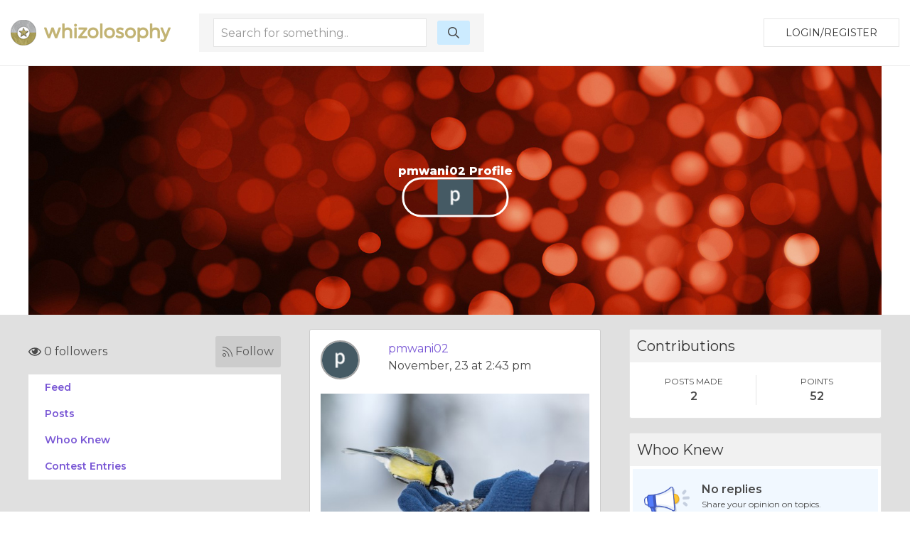

--- FILE ---
content_type: text/html; charset=UTF-8
request_url: https://whizolosophy.com/user/pmwani02
body_size: 4990
content:
<html class="no-js" lang="">
    <head>
        <meta charset="utf-8">
        <meta http-equiv="x-ua-compatible" content="ie=edge">
        <!-- CSRF Token -->
        <meta name="csrf-token" content="LLthtQI011d1TUsZofEAF5qjYhouiC0NTUFGpITJ">    
        <title>Whizolosophy | User Show</title>
                        <meta name="viewport" content="width=device-width, initial-scale=1">
        <meta http-equiv="cache-control" content="max-age=0" />
        <meta http-equiv="cache-control" content="no-cache" />
        <meta http-equiv="expires" content="0" />
        <meta http-equiv="expires" content="Tue, 01 Jan 1980 1:00:00 GMT" />
        <meta http-equiv="pragma" content="no-cache" />
        <link rel="manifest" href="site.webmanifest">
        <link rel="icon" type="image/png" href="/favicon.png">
        <!-- Place favicon.ico in the root directory -->
        <link rel="stylesheet" href="https://cdnjs.cloudflare.com/ajax/libs/balloon-css/0.5.0/balloon.min.css">

        <link rel="stylesheet" href="https://whizolosophy.com/public/theme/css/normalize.css">

        <link rel="stylesheet" href="https://whizolosophy.com/public/css/whiz_style.css?v=1769275047">
        <link rel="stylesheet" href="https://whizolosophy.com/public/css/app.css">


        <script src="https://ajax.googleapis.com/ajax/libs/jquery/3.2.1/jquery.min.js"></script>
        <script src="https://cdnjs.cloudflare.com/ajax/libs/Chart.js/2.4.0/Chart.bundle.min.js"></script>

        <script src="https://whizolosophy.com/public/js/manifest.js?v=1769275047"></script>
        <script  src="https://whizolosophy.com/public/js/vendor.js?v=1769275047"></script>

        <link type="text/css" rel="stylesheet" href="https://cdn.jsdelivr.net/jquery.jssocials/1.4.0/jssocials.css" />
        <script type="text/javascript" src="https://cdn.jsdelivr.net/jquery.jssocials/1.4.0/jssocials.min.js"></script>
        <script src="https://cdnjs.cloudflare.com/polyfill/v2/polyfill.min.js?features=Promise"></script>
		<script async src="//pagead2.googlesyndication.com/pagead/js/adsbygoogle.js"></script>
<script>
  (adsbygoogle = window.adsbygoogle || []).push({
    google_ad_client: "ca-pub-4333551809522142",
    enable_page_level_ads: true
  });
</script>
        <script type="text/javascript">
            var _const = {
                url: "https://whizolosophy.com",
            };
            $.ajaxSetup({
                headers: {
                    'X-CSRF-TOKEN': $('meta[name="csrf-token"]').attr('content')
                }
            });
        </script>
		
    <!-- Facebook Pixel Code -->
    <script>
      !function(f,b,e,v,n,t,s)
      {if(f.fbq)return;n=f.fbq=function(){n.callMethod?
      n.callMethod.apply(n,arguments):n.queue.push(arguments)};
      if(!f._fbq)f._fbq=n;n.push=n;n.loaded=!0;n.version='2.0';
      n.queue=[];t=b.createElement(e);t.async=!0;
      t.src=v;s=b.getElementsByTagName(e)[0];
      s.parentNode.insertBefore(t,s)}(window, document,'script',
      'https://connect.facebook.net/en_US/fbevents.js');
      fbq('init', '1845803462117660');
      fbq('track', 'PageView');
    </script>
    <noscript><img height="1" width="1" style="display:none"
      src="https://www.facebook.com/tr?id=1845803462117660&ev=PageView&noscript=1"
    /></noscript>
    <!-- End Facebook Pixel Code -->
<script type="text/javascript">
    window._mNHandle = window._mNHandle || {};
     window._mNHandle.queue = window._mNHandle.queue || [];
    medianet_versionId = "3121199";
 </script>
<script src="//contextual.media.net/dmedianet.js?cid=8CUMRW1P3" async="async"></script>
    </head>
    <body>

<script type = "text/javascript">
    function callMedianetScripts() {
        
        setTimeout(function () {
            try {
                window._mNHandle.queue.push(function () {
                    window._mNDetails.loadTag("474115942", "300x250", "474115942");
                });
            }
            catch (error) {}
        }, 0);
    }
</script>

<!--<script type="text/javascript" src="https://whizolosophy.com/public/js/app.js?v=0.41" onload="callMedianetScripts()"></script>-->
        <!--[if lte IE 9]>
            <p class="browserupgrade">You are using an <strong>outdated</strong> browser. Please <a href="https://browsehappy.com/">upgrade your browser</a> to improve your experience and security.</p>
        <![endif]-->
        <div id="whiz_app" logged='null'>
            <header class="boundary-align">
    <div class="uk-container uk-container-large uk-padding uk-padding-small">
        <div class="uk-child-width-1-2 uk-child-width-auto@m uk-flex uk-flex-middle" uk-grid>
            <div class="">
                <a href="https://whizolosophy.com" class="uk-logo"><img src="https://whizolosophy.com/public/theme/images/whiz_logo_new.png"></a> 
            </div>
                            <search-component></search-component>
                        <div class="uk-text-right uk-width-expand">
                                                <button onclick="whiz_app.$refs.home_login.open()" class="uk-button uk-button-default" type="button">Login/Register</button>
                      <!--<a class="uk-button uk-button-default" href="https://whizolosophy.com/login" type="button">Login/Register</a>-->
                                        </div>
        </div>
    </div>
</header>        
            <post-editor ref="post_editor"></post-editor>
            <login-component ref="login_component" ></login-component>
            <contest-submit ref="contest_submit"></contest-submit>
            <single-art ref="single_art"></single-art>   
            <home-login ref="home_login"></home-login>
                        <div class="uk-container uk-margin-auto">
    <div class="banner_user">
                    <div class="uk-cover-container">
				<canvas width="" height="350"></canvas>
    			<img class="uk-responsive-height" src="https://whizolosophy.com/public/theme/images/profile_bg.jpg" uk-cover>
    			<div class="uk-position-center uk-text-center">
    				<h1>pmwani02 Profile</h1>
    				<div class="uk-width-small uk-margin-auto">
    					<div class="profile_circle">
    						<div>
    							                                    <img src="https://lh3.googleusercontent.com/a/ALm5wu38zjqsV_2lWDYZl8eyx3UgtzcW-bVFKXQR_116=s50-mo">
                                    		                </div>
    					</div>
    				</div>
    			</div>
    		</div>
            </div>
</div><div class="grey_bg">
	<section class="uk-container">
		<div class="uk-margin-top" uk-grid>
			<div class="uk-width-expand@m">
	    <div class="follow-user">
    	<follow-component total="0" user='null' id="636f22af86b4952f7f01a7c2"></follow-component>
    </div>
	<!--new styling-->
	<div class="follow-user uk-hidden">
		<div class="uk-grid-small uk-flex uk-flex-middle" uk-grid>
			<div class="uk-width-expand">
				<p class="followers"><i class="far fa-eye"></i> 5 followers</p>
			</div>
			<div class="uk-width-auto">
				<a class="follow"><i class="fal fa-rss"></i> Follow </a>
			</div>
		</div>
	</div>
	<!--new styling-->
        <ul class="new_menu">
        <li><a onclick="whiz_app.$refs.new_post_loader.allPosts()">Feed</a></li>
        <li><a onclick="whiz_app.$refs.new_post_loader.onlyPosts()">Posts</a></li>
        <li><a onclick="whiz_app.$refs.new_post_loader.whooKnew()">Whoo Knew</a></li>
        <li><a onclick="whiz_app.$refs.new_post_loader.contestPosts()">Contest Entries</a></li>
        	</ul>
</div>			<div class="uk-width-large@m">
				<new-post-loader ref="new_post_loader" v-bind:url="'https://whizolosophy.com/mypost?userId=636f22af86b4952f7f01a7c2'" v-bind:editable="'0'" login-user='null'> </new-post-loader>
			</div>
			<div class="uk-width-expand@m">
    	<div>
		<div class="new_dash_box uk-margin-bottom">
			<div class="new_dash_box_head">
				<div class="uk-grid-collapse uk-flex uk-flex-middle" uk-grid>
					<div class="uk-width-expand">
						<h2>Contributions</h2>
					</div>
				</div>
			</div>
			<div class="new_dash_box_bot2 uk-text-center">
				<div class="uk-grid-small uk-flex uk-child-width-1-2 uk-flex-middle uk-grid-divider" uk-grid>
					<div>
						<div class="your_profile_info">
							<p class="title_of_things2">POSTS MADE</p>
							<p class="title_of_things">2</p>
						</div>
					</div>
					<div>
						<div class="your_profile_info">
							<p class="title_of_things2">POINTS</p>
							<p class="title_of_things">52</p>
						</div>
					</div>
				</div>
			</div>
		</div>
	</div>
			<div>
		<div class="new_dash_box uk-margin-bottom">
			<div class="new_dash_box_head">
				<div class="uk-grid-collapse uk-flex uk-flex-middle" uk-grid>
					<div class="uk-width-expand">
						<h2>Whoo Knew</h2>
					</div>
				</div>
			</div>
			<div class="new_dash_box_bot">
				<div class="uk-grid-small uk-flex uk-flex-middle" uk-grid>
					<div class="uk-width-1-4">
						<img src="https://whizolosophy.com/public/theme/images/no-who-knew.png" width="" height="" alt="">
					</div>
					<div class="uk-width-3-4">
						<p class="title_of_things">No replies</p>
						<p class="title_of_things2">Share your opinion on topics.</p>
						<a class="link_blue_underline">CONVERSATIONS</a>
					</div>
				</div>
			</div>
		</div>
	</div>
			<div>
		<div class="new_dash_box uk-margin-bottom">
			<div class="new_dash_box_head">
				<div class="uk-grid-collapse uk-flex uk-flex-middle" uk-grid>
					<div class="uk-width-expand">
						<h2>Contests</h2>
					</div>
				</div>
			</div>
			<div class="new_dash_box_bot">
				<div class="uk-grid-small uk-flex uk-flex-middle" uk-grid>
					<div class="uk-width-1-4">
						<img src="https://whizolosophy.com/public/theme/images/no-contest.png" width="" height="" alt="">
					</div>
					<div class="uk-width-3-4">
						<p class="title_of_things">No entries</p>
						<p class="title_of_things2">Win gift cards and more.</p>
					</div>
				</div>
			</div>
		</div>
	</div>
		<div>
		<div class="new_dash_box uk-margin-bottom">
			<div class="new_dash_box_head">
				<div class="uk-grid-collapse uk-flex uk-flex-middle" uk-grid>
					<div class="uk-width-expand">
						<h2>Your Profile</h2>
					</div>
					<div class="uk-width-auto">
						<a class="view_all_whynot" href="https://whizolosophy.com/user/pmwani02">VIEW</a>
					</div>
				</div>
			</div>
			<div class="new_dash_box_bot2 uk-text-center">
				<div class="uk-grid-small uk-flex uk-child-width-1-2 uk-flex-middle uk-grid-divider" uk-grid>
					<div>
						<div class="your_profile_info">
							<p class="title_of_things2">FOLLOWERS</p>
							<p class="title_of_things">0</p>
							<p class="title_of_things2">Users</p>
						</div>
					</div>
					<div>
						<div class="your_profile_info">
							<p class="title_of_things2">POINTS EARNED</p>
							<p class="title_of_things"> 52 </p>
						</div>
					</div>
				</div>
			</div>
		</div>
	</div>
</div>		</div>
	</section>
</div>
        </div>
        <footer>
            <div class="footer_section uk-margin-auto">
    <div class="uk-container">
        <div class="" uk-grid>
            <div class="uk-width-1-1 uk-width-1-4@m">
                <img src="https://whizolosophy.com/public/theme/images/whiz_search_logo.png">
                <p>Give us a follow:</p>
                <ul class="social_follow">
                    <li><a target="_blank" href="https://www.facebook.com/whizolosophy/"><i class="fab fa-facebook"></i></a></li>
                    <li><a target="_blank" href="https://twitter.com/whizolosophy?lang=en"><i class="fab fa-twitter"></i></a></li>
                    <li><a target="_blank" href="https://www.youtube.com/watch?v=HRDxOZ6cIzs"><i class="fab fa-youtube"></i></a></li>
                </ul>
                <p>All rights reserved. Copyright 2026</p>
                <p><a href="https://whizolosophy.com/about-us">About Whizolosphy</a></p>
                <p><a href="https://whizolosophy.com/whizolosophy-vision">Our Vision</a></p>
                <p><a href="https://whizolosophy.com/terms-conditions">Terms & Conditions</a></p>
                <p><a href="https://whizolosophy.com/privacy">Privacy Policy</a></p>
            </div>
            <div class="uk-width-1-1 uk-width-3-4@m">
                <ul class="uk-child-width-1-1 uk-child-width-1-3@m uk-child-width-1-5@l cat_links_foot" uk-grid uk-margin>
                                                                <li><a href="https://whizolosophy.com/category/abuse-the-abuser">Abuse &amp; The Abuser</a></li>
                                            <li><a href="https://whizolosophy.com/category/achievement">Achievement</a></li>
                                            <li><a href="https://whizolosophy.com/category/activity-fitness-sport">Activity, Fitness &amp; Sport</a></li>
                                            <li><a href="https://whizolosophy.com/category/aging-maturity">Aging &amp; Maturity</a></li>
                                            <li><a href="https://whizolosophy.com/category/altruism-kindness">Altruism &amp; Kindness</a></li>
                                            <li><a href="https://whizolosophy.com/category/atrocities-racism-inequality">Atrocities, Racism &amp; Inequality</a></li>
                                            <li><a href="https://whizolosophy.com/category/challenges-pitfalls">Challenges &amp; Pitfalls</a></li>
                                            <li><a href="https://whizolosophy.com/category/choices-decisions">Choices &amp; Decisions</a></li>
                                            <li><a href="https://whizolosophy.com/category/communication-skills">Communication Skills</a></li>
                                            <li><a href="https://whizolosophy.com/category/crime-punishment">Crime &amp; Punishment</a></li>
                                            <li><a href="https://whizolosophy.com/category/dangerous-situations">Dangerous Situations</a></li>
                                            <li><a href="https://whizolosophy.com/category/dealing-with-addictions">Dealing with Addictions</a></li>
                                            <li><a href="https://whizolosophy.com/category/debatable-issues-moral-questions">Debatable Issues &amp; Moral Questions</a></li>
                                            <li><a href="https://whizolosophy.com/category/determination-achievement">Determination &amp; Achievement</a></li>
                                            <li><a href="https://whizolosophy.com/category/diet-nutrition">Diet &amp; Nutrition</a></li>
                                            <li><a href="https://whizolosophy.com/category/employment-career">Employment &amp; Career</a></li>
                                            <li><a href="https://whizolosophy.com/category/ethical-dilemmas">Ethical dilemmas</a></li>
                                            <li><a href="https://whizolosophy.com/category/experience-adventure">Experience &amp; Adventure</a></li>
                                            <li><a href="https://whizolosophy.com/category/faith-something-to-believe-in">Faith, Something to Believe in</a></li>
                                            <li><a href="https://whizolosophy.com/category/fears-phobias">Fears &amp; Phobias</a></li>
                                            <li><a href="https://whizolosophy.com/category/friends-acquaintances">Friends &amp; Acquaintances</a></li>
                                            <li><a href="https://whizolosophy.com/category/habits-good-bad">Habits. Good &amp; Bad</a></li>
                                            <li><a href="https://whizolosophy.com/category/honour-respect">Honour &amp; Respect</a></li>
                                            <li><a href="https://whizolosophy.com/category/human-nature">Human Nature</a></li>
                                            <li><a href="https://whizolosophy.com/category/image-uniqueness">Image &amp; Uniqueness</a></li>
                                            <li><a href="https://whizolosophy.com/category/immediate-family-relations">Immediate Family Relations</a></li>
                                            <li><a href="https://whizolosophy.com/category/influence-negotiation">Influence &amp; Negotiation</a></li>
                                            <li><a href="https://whizolosophy.com/category/interdependence-independence">Interdependence &amp; Independence</a></li>
                                            <li><a href="https://whizolosophy.com/category/life-s-big-questions">Life&#039;s Big Questions</a></li>
                                            <li><a href="https://whizolosophy.com/category/love-dating-marriage">Love, Dating &amp; Marriage</a></li>
                                            <li><a href="https://whizolosophy.com/category/manners-etiquette">Manners &amp; Etiquette</a></li>
                                            <li><a href="https://whizolosophy.com/category/money-finances">Money &amp; Finances</a></li>
                                            <li><a href="https://whizolosophy.com/category/moods-emotions">Moods &amp; Emotions</a></li>
                                            <li><a href="https://whizolosophy.com/category/other-beneficial-approaches">Other Beneficial Approaches</a></li>
                                            <li><a href="https://whizolosophy.com/category/other-relationships">Other Relationships</a></li>
                                            <li><a href="https://whizolosophy.com/category/overall-health">Overall health</a></li>
                                            <li><a href="https://whizolosophy.com/category/passions-strengths">Passions &amp; Strengths</a></li>
                                            <li><a href="https://whizolosophy.com/category/peace-forgiveness">Peace &amp; Forgiveness</a></li>
                                            <li><a href="https://whizolosophy.com/category/personal-change">Personal Change</a></li>
                                            <li><a href="https://whizolosophy.com/category/personal-development">Personal Development</a></li>
                                            <li><a href="https://whizolosophy.com/category/politics-governance">Politics &amp; Governance</a></li>
                                            <li><a href="https://whizolosophy.com/category/positive-negative-attitudes">Positive &amp; Negative Attitudes</a></li>
                                            <li><a href="https://whizolosophy.com/category/rights-freedom">Rights &amp; Freedom</a></li>
                                            <li><a href="https://whizolosophy.com/category/self-harm-self-sabotage">Self Harm &amp; Self Sabotage</a></li>
                                            <li><a href="https://whizolosophy.com/category/sexual-preferences">Sexual Preferences</a></li>
                                            <li><a href="https://whizolosophy.com/category/sexual-relations">Sexual Relations</a></li>
                                            <li><a href="https://whizolosophy.com/category/sins">Sins</a></li>
                                            <li><a href="https://whizolosophy.com/category/thanks-gratitude">Thanks &amp; Gratitude</a></li>
                                            <li><a href="https://whizolosophy.com/category/the-legacy-we-leave">The Legacy We Leave</a></li>
                                            <li><a href="https://whizolosophy.com/category/the-search-for-happiness">The Search for Happiness</a></li>
                                            <li><a href="https://whizolosophy.com/category/time-past-present-future">Time. Past, present &amp; Future</a></li>
                                            <li><a href="https://whizolosophy.com/category/today-s-world-projecting-tomorrow">Today&#039;s World, Projecting Tomorrow</a></li>
                                            <li><a href="https://whizolosophy.com/category/truth-character">Truth &amp; Character</a></li>
                                            <li><a href="https://whizolosophy.com/category/unattractive-qualities">Unattractive Qualities</a></li>
                                            <li><a href="https://whizolosophy.com/category/wisdom-knowledge">Wisdom &amp; Knowledge</a></li>
                                                        </ul>
            </div>
        </div>
    </div>
</div>

<link href="https://fonts.googleapis.com/css?family=Montserrat:300,400,600,800" rel="stylesheet">

<!-- App JS Vue JS -->
<script>
        var vid = document.getElementById("myVideo");
        if(vid){
            vid.playbackRate = 0.8;
        }
</script> 

<script defer src="https://whizolosophy.com/public/js/app.js?v=1769275047" onload="callMedianetScripts()"></script>

<!-- other -->
<script defer src="https://whizolosophy.com/public/theme/js/packs/light.js "></script>
<script defer src="https://whizolosophy.com/public/theme/js/packs/regular.js"></script>
<script defer src="https://whizolosophy.com/public/theme/js/packs/solid.js"></script>
<script defer src="https://whizolosophy.com/public/theme/js/packs/brands.js"></script>
<script defer src="https://whizolosophy.com/public/theme/js/fontawesome.js"></script>

<!-- Global site tag (gtag.js) - Google Analytics -->
<script async src="https://www.googletagmanager.com/gtag/js?id=UA-71515509-1"></script>
<script>
  window.dataLayer = window.dataLayer || [];
  function gtag(){dataLayer.push(arguments);}
  gtag('js', new Date());

  gtag('config', 'UA-71515509-1');
</script>        </footer>
                    <script defer src="https://static.cloudflareinsights.com/beacon.min.js/vcd15cbe7772f49c399c6a5babf22c1241717689176015" integrity="sha512-ZpsOmlRQV6y907TI0dKBHq9Md29nnaEIPlkf84rnaERnq6zvWvPUqr2ft8M1aS28oN72PdrCzSjY4U6VaAw1EQ==" data-cf-beacon='{"version":"2024.11.0","token":"c7d3b1dfaac04d48bdc2a71ecf8d073d","r":1,"server_timing":{"name":{"cfCacheStatus":true,"cfEdge":true,"cfExtPri":true,"cfL4":true,"cfOrigin":true,"cfSpeedBrain":true},"location_startswith":null}}' crossorigin="anonymous"></script>
</body>
</html>

--- FILE ---
content_type: text/html; charset=utf-8
request_url: https://www.google.com/recaptcha/api2/aframe
body_size: 269
content:
<!DOCTYPE HTML><html><head><meta http-equiv="content-type" content="text/html; charset=UTF-8"></head><body><script nonce="XGr06rh7eLqZvz_f4TZWDQ">/** Anti-fraud and anti-abuse applications only. See google.com/recaptcha */ try{var clients={'sodar':'https://pagead2.googlesyndication.com/pagead/sodar?'};window.addEventListener("message",function(a){try{if(a.source===window.parent){var b=JSON.parse(a.data);var c=clients[b['id']];if(c){var d=document.createElement('img');d.src=c+b['params']+'&rc='+(localStorage.getItem("rc::a")?sessionStorage.getItem("rc::b"):"");window.document.body.appendChild(d);sessionStorage.setItem("rc::e",parseInt(sessionStorage.getItem("rc::e")||0)+1);localStorage.setItem("rc::h",'1769275053568');}}}catch(b){}});window.parent.postMessage("_grecaptcha_ready", "*");}catch(b){}</script></body></html>